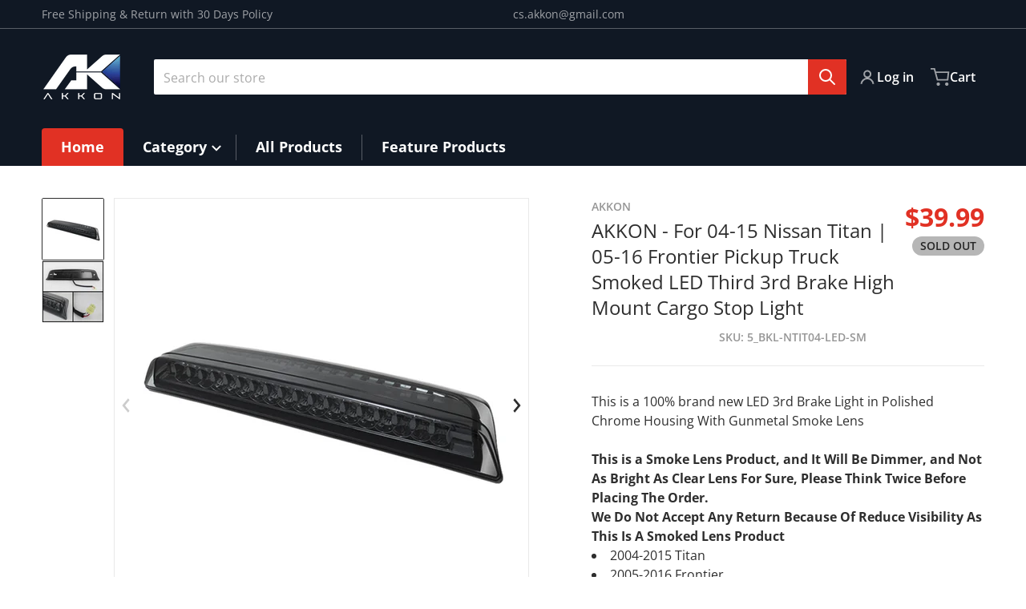

--- FILE ---
content_type: text/css
request_url: https://www.akkon.com/cdn/shop/t/12/assets/component-text-expandable.css?v=75843056236743071781731974922
body_size: -421
content:
text-expandable{display:-webkit-box;-webkit-line-clamp:var(--line-clamp, 3);-webkit-box-orient:vertical;overflow:hidden;position:relative}text-expandable.fallback--max-height{display:block;max-height:calc(var(--line-clamp, 3) * 1.5rem);overflow:auto}text-expandable[data-expanded=true]{-webkit-line-clamp:initial!important;overflow:auto}text-expandable.fallback--max-height[data-expanded=true]{max-height:none}text-expandable>.expand,text-expandable>.narrow{position:absolute;bottom:0;right:0;padding-left:1rem;background:linear-gradient(to right,transparent 0,var(--color-background) .5rem)}text-expandable>.expand:hover,text-expandable>.expand:focus,text-expandable>.expand:active,text-expandable>.narrow:hover,text-expandable>.narrow:focus,text-expandable>.narrow:active{box-shadow:none}text-expandable.rte>p:nth-last-child(2){margin-bottom:0}
/*# sourceMappingURL=/cdn/shop/t/12/assets/component-text-expandable.css.map?v=75843056236743071781731974922 */


--- FILE ---
content_type: text/css
request_url: https://www.akkon.com/cdn/shop/t/12/assets/component-slider.css?v=175340471478132416141731974922
body_size: 1112
content:
slider-component{display:block}.slider-component__inner{position:relative}slider-component .slider{padding-bottom:4rem}@media (min-width: 990px){slider-component .slider{padding-bottom:0}}.no-js slider-component .slider{padding-bottom:3rem}@media (min-width: 990px){.no-js slider-component .slider{padding-bottom:0}}slider-component .slider--no-controls{padding-bottom:0}.slider__slide{position:relative;width:100%;flex-shrink:0;scroll-snap-align:start}@media screen and (max-width: 767px){.slider.slider--mobile{position:relative;flex-wrap:nowrap!important;overflow-x:auto;scroll-snap-type:x mandatory;scroll-behavior:smooth;scroll-padding-left:1rem;-webkit-overflow-scrolling:touch}.slider.slider--mobile .slider__slide{margin-bottom:0;padding-bottom:0}}@media screen and (max-width: 989px){.slider.slider--tablet{position:relative;flex-wrap:nowrap!important;overflow-x:auto;scroll-snap-type:x mandatory;scroll-behavior:smooth;scroll-padding-left:1rem;-webkit-overflow-scrolling:touch}.slider.slider--tablet .slider__slide{margin-bottom:0;padding-bottom:0}}.slider.slider--desktop{position:relative;scroll-snap-type:x var(--tw-scroll-snap-strictness);--tw-scroll-snap-strictness: mandatory;overflow-x:auto;scroll-behavior:smooth;flex-wrap:nowrap!important;-webkit-overflow-scrolling:touch}.slider--fade .slider__slide{opacity:0;transition:opacity 2s ease}.slider--fade .slider__slide.slide-active{opacity:1;animation-timing-function:cubic-bezier(.2,.67,.83,.67);animation-fill-mode:both}@keyframes sliderFade{0%{opacity:.5}to{opacity:1}}.classic .slider.slider--tablet{display:flex}.slider{scrollbar-color:var(--color-foreground) var(--color-foreground-4);-ms-overflow-style:none;scrollbar-width:none}.slider::-webkit-scrollbar{display:none;height:.25rem;width:.25rem}.no-js .slider{-ms-overflow-style:auto;scrollbar-width:auto}.no-js .slider::-webkit-scrollbar{display:block}.slider--no-controls::-webkit-scrollbar{display:block}.slider::-webkit-scrollbar-thumb{border-radius:.125rem;border-width:0px;background-color:var(--color-foreground-20)}.slider::-webkit-scrollbar-track{background:var(--color-foreground-4);border-radius:.4rem}.slider-counter{margin-right:3rem}.slideshow{overflow-x:clip;padding:0 1.5rem}@media all and (min-width: 768px){.slideshow{padding:0 2rem}}.slideshow .slider{padding:0}.slideshow[data-slides-per-view="1"]{padding-left:0;padding-right:0}.embed-responsive{height:100%;width:100%}.embed-responsive>iframe{position:absolute;width:100%;top:-100%;height:300%}.ytp-chrome-top.ytp-show-cards-title,.ytp-title-text,.ytp-watermark:hover,.ytp-pause-overlay-container,.ytp-show-cards-title,.ytp-chrome-top,.ytp-chrome-bottom,.ytp-chrome-top-buttons,.ytp-pause-overlay{opacity:0!important}.ytp-pause-overlay{display:none!important}.embed-responsive-16by9{padding-bottom:0}.slider.slider--desktop~.slider-buttons{display:flex}slider-component .slider-buttons{position:absolute;top:0;bottom:0;z-index:10}.slider-buttons.slider-buttons--overlay{border:.1rem solid var(--color-foreground-8);background-color:var(--color-background)}.slider-buttons--overlay .slider-counter{padding:0 1.4rem;margin-right:0}.slider-buttons{display:flex;align-items:center}.slider-button{min-width:auto;margin:.25rem;padding:.25rem}.slider-buttons--overlay .slider-button{margin-top:-1px;margin-bottom:-1px}.slider-buttons--overlay .slider-button+.slider-button{margin-right:-1px}.slider-button .icon{height:1.5rem;padding:.25rem;width:1.5rem}.slider-button[disabled]{opacity:.8}.slider-button[disabled] .icon{color:var(--color-foreground-30)}.slider-button--next .icon{transform:rotate(-90deg)}.slider-button--prev .icon{transform:rotate(90deg)}.slider-button:focus-visible{z-index:1}.slideshow .slider-buttons{position:static}.slideshow .slider-button{position:absolute;z-index:10;margin:0;overflow:hidden;border-radius:9999px;background-color:transparent}.slideshow .sides .slider-button{top:50%;left:0;--tw-translate-y: -50%;transform:translate(var(--tw-translate-x),var(--tw-translate-y)) rotate(var(--tw-rotate)) skew(var(--tw-skew-x)) skewY(var(--tw-skew-y)) scaleX(var(--tw-scale-x)) scaleY(var(--tw-scale-y));border-width:0px}.slideshow .right .slider-button,.slideshow .left .slider-button{bottom:1.75rem}.slideshow .left .slider-button--prev{left:2rem}.slideshow .left .slider-button--next{left:5.5rem}.slideshow .right .slider-button--next{right:2rem}.slideshow .right .slider-button--prev{right:5.5rem}.slideshow[data-navigation-position=left] .slider-pagination{left:unset;right:0}.slideshow[data-slides-per-view="1"][data-navigation-position=sides] .slider-button{background-color:rgba(var(--color-background-rgb),.6)}.slideshow .slider-button .icon{height:2rem;padding:.5rem .25rem;width:2rem;--tw-rotate: 90deg;--tw-scale-y: 1.25;--tw-scale-x: 1.5;transform:translate(var(--tw-translate-x),var(--tw-translate-y)) rotate(var(--tw-rotate)) skew(var(--tw-skew-x)) skewY(var(--tw-skew-y)) scaleX(var(--tw-scale-x)) scaleY(var(--tw-scale-y))}.slideshow[data-navigation-position=sides] .slider-button .icon{margin-left:-.125rem}.slideshow .right .slider-button .icon-arrow,.slideshow .left .slider-button .icon-arrow{--tw-rotate: 0deg;transform:translate(var(--tw-translate-x),var(--tw-translate-y)) rotate(var(--tw-rotate)) skew(var(--tw-skew-x)) skewY(var(--tw-skew-y)) scaleX(var(--tw-scale-x)) scaleY(var(--tw-scale-y))}.slider-buttons__container{display:none}@media all and (max-width: 768px){.slider-buttons__container{display:block;position:relative;height:4rem}}@media all and (min-width: 768px){.slideshow .slider-button .icon{padding:.5rem}}.slideshow .sides .slider-button--next{left:auto;right:.5rem}.slideshow .slider-button--next .icon{margin-left:auto;--tw-rotate: -90deg;transform:translate(var(--tw-translate-x),var(--tw-translate-y)) rotate(var(--tw-rotate)) skew(var(--tw-skew-x)) skewY(var(--tw-skew-y)) scaleX(var(--tw-scale-x)) scaleY(var(--tw-scale-y))}.slideshow[data-navigation-position=sides] .slider-button .icon{margin-right:-.125rem}.slideshow .slider-button--stucked{border-radius:0 4px 4px 0;left:0;padding-left:0;padding-right:0;padding-top:.5rem;padding-bottom:.5rem}@media (min-width: 990px){.slideshow .slider-button--stucked{padding-top:1rem;padding-bottom:1rem}}.slideshow .sides .slider-button--stucked.slider-button--next{border-radius:4px 0 0 4px;left:auto;right:0}.slider-pagination{display:flex;gap:.5rem;padding-top:.5rem;padding-bottom:.5rem}@media (min-width: 768px){.slider-pagination{width:100%}}.slider-bullets>*{border-radius:2px;background-color:var(--color-foreground-20);height:3px;transition-property:background,width;transition-timing-function:cubic-bezier(.4,0,.2,1);transition-duration:.3s;width:1.5rem}.slider-bullets>*:focus:not(:focus-visible){--tw-ring-offset-shadow: var(--tw-ring-inset) 0 0 0 var(--tw-ring-offset-width) var(--tw-ring-offset-color);--tw-ring-shadow: var(--tw-ring-inset) 0 0 0 calc(0px + var(--tw-ring-offset-width)) var(--tw-ring-color);box-shadow:var(--tw-ring-offset-shadow),var(--tw-ring-shadow),var(--tw-shadow, 0 0 #0000)}.slider-bullets .page-active{background:var(--color-base-accent-1);width:4rem}.slider-pagination.slider-scrollbar{justify-content:center;margin:.5rem 0}.slider-pagination.slider-scrollbar>*{border-radius:50%;width:0;height:0;padding:.25rem;visibility:visible}.slider-pagination.slider-scrollbar .page-active{width:.5rem;padding:.25rem;border-radius:50%}@media only screen and (min-width: 767px){.slider-pagination.slider-scrollbar{display:none}}@media all and (min-width: 640px){.slideshow[data-slides-per-view="1"] .slider-pagination--floating{bottom:1rem}}@media all and (min-width: 768px){.slideshow[data-slides-per-view="1"] .slider-pagination--floating{bottom:1.5rem;padding:.5rem 0;width:50%}}@media all and (min-width: 1280px){.slideshow[data-slides-per-view="1"] .slider-pagination--floating{bottom:2.5rem;width:33.3333%}}.slideshow[data-slides-per-view="1"] .slider-pagination--floating>*{background-color:var(--color-background)}.slideshow[data-slides-per-view="1"] .slider-pagination--floating .page-active{background:var(--color-base-accent-1)}slider-thumbnails{display:block;position:relative}.slider-thumbs{scroll-snap-type:x var(--tw-scroll-snap-strictness);--tw-scroll-snap-strictness: mandatory;align-items:center;overflow-x:auto;scroll-behavior:smooth;-webkit-overflow-scrolling:touch;scrollbar-color:var(--color-foreground) var(--color-foreground-4);-ms-overflow-style:auto;scrollbar-width:auto}.slider-thumbs::-webkit-scrollbar{display:block;height:.25rem;width:.25rem}.slider-thumbs::-webkit-scrollbar-thumb{border-radius:.125rem;border-width:0px;background-color:var(--color-foreground-20)}.slider-thumbs::-webkit-scrollbar-track{border-radius:.125rem;background-color:var(--color-foreground-4)}.slider-thumbs>*{width:4rem;flex-shrink:0;scroll-snap-align:start;border-width:1px;border-color:var(--color-foreground-20)}.slider-thumbs a.button{display:block;border-radius:0;padding:0}.slider-thumbs a.button:hover{--tw-shadow: 0 0 #0000;--tw-shadow-colored: 0 0 #0000;box-shadow:var(--tw-ring-offset-shadow, 0 0 #0000),var(--tw-ring-shadow, 0 0 #0000),var(--tw-shadow)}.slider-thumbs a.button:focus{--tw-shadow: 0 0 #0000;--tw-shadow-colored: 0 0 #0000;box-shadow:var(--tw-ring-offset-shadow, 0 0 #0000),var(--tw-ring-shadow, 0 0 #0000),var(--tw-shadow)}.slider-thumbs .page-active{border-color:var(--color-foreground)}
/*# sourceMappingURL=/cdn/shop/t/12/assets/component-slider.css.map?v=175340471478132416141731974922 */


--- FILE ---
content_type: text/css
request_url: https://cdn.shopify.com/extensions/019bc5a3-e088-7c44-8da5-23aa2ec4af63/year-make-model-advance-search-307/assets/ymm-utility.css
body_size: 604
content:
/* --- Define Ymm App Common CSS --- */

*, ::before, ::after { -webkit-box-sizing: border-box; -moz-box-sizing: border-box; box-sizing: border-box; }
.clearfix::before, .clearfix::after { content: ''; clear: both; display: block; }

/* Image */
.ymm_app img, .ymm-grid img, .ymm_icon { display: block; width: auto; height: auto; max-width: 100%; border: none; outline: none; }

/* Container */
.ymm-page-width { width: 100%; max-width: 1200px; padding-inline: 15px; margin:0 auto; }

.page-width .ymm-page-width,
.container .ymm-page-width,
.page-content .ymm-page-width { max-width: 100%; width: 100%; padding-left: 0; padding-right: 0; }

/* Shopify default theme conflict css */
.page-width-content .ymm-page-width,
.product__info-wrapper .ymm-page-width,
.product-details .ymm-page-width { padding-inline: 0; }

.ymm_prd_res_pg .page-width-content { --page-content-width: inherit; }
.custom-section-content { z-index: auto; }

/* Pagination */
.paging-outr .pagination { display: flex; flex-wrap: wrap; justify-content: center; align-items: center; gap: 10px; margin: 40px 0 0; padding: 0; list-style: none; border: none; -webkit-user-select: none; -moz-user-select: none; user-select: none; }
.paging-outr .pagination li { list-style: none; margin: 0; padding: 0; }
.paging-outr .pagination a { font-size: 15px; font-weight: 500; background-image: none; margin: 0; padding: 5px; width: auto; min-width: 35px; height: 35px; border-radius: 2px; display: flex; justify-content: center; align-items: center; text-align: center; cursor: pointer; text-decoration: none; border-style: solid; border-width: 1px; }
.paging-outr .pagination span { display: inline; padding: 7px; cursor: default; text-align: center; }
.paging-outr .pagination .icon { width: 20px; height: 20px; }
.paging-outr .pagination .icon path { color: inherit; fill: currentColor; }
.paging-outr .pagination li:hover a { opacity: 0.8; }
.paging-outr .pagination li.disabled a { cursor: not-allowed; pointer-events: none; opacity: 1; }
.paging-outr .pagination li.active a { cursor: default; pointer-events: none; opacity: 1; }
.paging-outr .pagination:empty { display: none; }

/* Modal Pop-up common css */
.ymm_modal { display: none; position: fixed; left: 0; top: 0; z-index: 1055; width: 100%; height: 100%; padding: 20px 15px; margin: 0; overflow: auto; background: rgba(0, 0, 0, 0.6); transition: all 0.3s ease-in-out; }
.ymm_modal.active { display: block; }
.ymm-modal-content { position: relative; border: none; border-radius: 4px; padding: 25px 15px 15px; margin: auto; cursor: auto; min-height: 144px; width: 100%; max-width: 800px; box-shadow: 0 0 15px rgba(0, 0, 0, 0.2); -webkit-animation-name: ymm_animatetop; animation-name: ymm_animatetop; -webkit-animation-duration: 0.3s; animation-duration: 0.3s; }
body.ymm_modal_open { overflow: hidden; }

@-webkit-keyframes ymm_animatetop { from { top: -100px; opacity: 0; } to { top: 0; opacity: 1; } }
@keyframes ymm_animatetop { from { top: -100px; opacity: 0; } to { top:0; opacity: 1; } }

.ymm_modal .ymm_close { font-family: 'Arial'; font-size: 35px; font-weight: 400; line-height: 1; background: none; text-decoration: none; border: 0; border-radius: 0; padding: 0; margin: 0; position: absolute; top: 10px; right: 10px; cursor: pointer; outline: none; box-shadow: none; transition: all 0.3s ease-in-out; }
.ymm_modal .ymm_close .icon { width: 24px; height: 24px; min-width: 24px; }
.ymm_modal .ymm_close svg { display: block; max-width: 100%; }
.ymm_modal .ymm_close:hover { opacity: 0.8; }

/* SVG common css */
svg.ymm_dtl, svg.ymm_close_svg, svg.ymm_loadr_icon, svg.ymm_filter_icon, svg.ymm_dlt_svg, svg.ymm_lock_icon { pointer-events: none; }

/* YMM loader */
.ymm-prd-loader,
.ymm-facet-loader { position: fixed; left: 0; right: 0; top: 150px; z-index: 9999; }

#ymm_searchbox .ymm_loading,
.ymm-fitment-loading,
.ymm-prd-loader .ymm-prd-loader-box,
.ymm-facet-loader .ymm-facet-loader-box,
.ymm-mobile-loader,
.ymm-show-more-loader-box { height: 70px; width: 70px; margin: 0 auto; background: #ffffff; box-shadow: 0 0 3px #bfbfbf; border-radius: 2px; display: flex; justify-content: center; align-items: center; text-align: center; }

#ymm_searchbox .ymm_loading img,
.ymm-fitment-loading img,
.ymm-prd-loader img,
.ymm-facet-loader img,
.ymm-mobile-loader img,
.ymm-show-more-loader img { width: 50px; height: 50px; margin: 0; -webkit-animation: ymm_spin 1s infinite steps(12); animation: ymm_spin 1s infinite steps(12); }

.ymm-mobile-loader { height: 50px; width: 50px; padding: 10px; margin: 25px auto; }
.ymm-mobile-loader img { width: 30px; height: 30px; }

@keyframes ymm_spin { 
  100% { -webkit-transform: rotateZ(360deg); transform: rotateZ(360deg); } 
}


/*---------------- Responsive Styles ----------------*/
@media (min-width: 750px) {
  .paging-outr .pagination a { min-width: 40px; height: 40px; }

  .ymm_modal { padding: 55px 20px; }
  .ymm-modal-content { padding: 25px; }
}